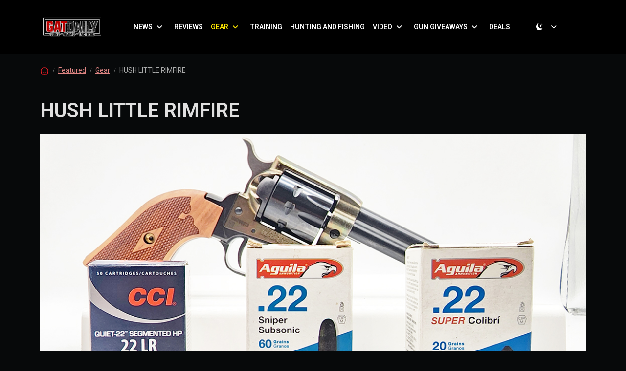

--- FILE ---
content_type: text/html; charset=UTF-8
request_url: https://gatdaily.com/articles/subsonic_rimfire_ammo/
body_size: 16347
content:
<!doctype html>
<html lang="en-US" data-bs-theme="light">

<head>
  <meta charset="UTF-8">
  <meta name="viewport" content="width=device-width, initial-scale=1">
  <link rel="profile" href="https://gmpg.org/xfn/11">
  <meta name='robots' content='index, follow, max-image-preview:large, max-snippet:-1, max-video-preview:-1' />
	<style>img:is([sizes="auto" i], [sizes^="auto," i]) { contain-intrinsic-size: 3000px 1500px }</style>
	
	<!-- This site is optimized with the Yoast SEO Premium plugin v26.2 (Yoast SEO v26.2) - https://yoast.com/wordpress/plugins/seo/ -->
	<title>Subsonic Rimfire Ammo- GAT Daily (Guns Ammo Tactical)</title>
	<meta name="description" content="Aguila and CCI offer rimfire subsonic ammo to bring your revolver sound signature down to suppressor levels." />
	<link rel="canonical" href="https://gatdaily.com/articles/subsonic_rimfire_ammo/" />
	<meta property="og:locale" content="en_US" />
	<meta property="og:type" content="article" />
	<meta property="og:title" content="HUSH LITTLE RIMFIRE" />
	<meta property="og:description" content="Aguila and CCI offer rimfire subsonic ammo to bring your revolver sound signature down to suppressor levels." />
	<meta property="og:url" content="https://gatdaily.com/articles/subsonic_rimfire_ammo/" />
	<meta property="og:site_name" content="GAT Daily (Guns Ammo Tactical)" />
	<meta property="article:publisher" content="https://www.facebook.com/gatdaily/" />
	<meta property="article:published_time" content="2024-03-28T06:23:00+00:00" />
	<meta property="og:image" content="https://gatdaily.com/wp-content/uploads/2024/03/SubsonicAmmo_1.jpg" />
	<meta property="og:image:width" content="1086" />
	<meta property="og:image:height" content="656" />
	<meta property="og:image:type" content="image/jpeg" />
	<meta name="author" content="Linas Cernauskas" />
	<meta name="twitter:card" content="summary_large_image" />
	<meta name="twitter:creator" content="@gatdaily" />
	<meta name="twitter:site" content="@gatdaily" />
	<meta name="twitter:label1" content="Written by" />
	<meta name="twitter:data1" content="Linas Cernauskas" />
	<meta name="twitter:label2" content="Est. reading time" />
	<meta name="twitter:data2" content="3 minutes" />
	<script type="application/ld+json" class="yoast-schema-graph">{"@context":"https://schema.org","@graph":[{"@type":"Article","@id":"https://gatdaily.com/articles/subsonic_rimfire_ammo/#article","isPartOf":{"@id":"https://gatdaily.com/articles/subsonic_rimfire_ammo/"},"author":{"name":"Linas Cernauskas","@id":"https://gatdaily.com/#/schema/person/40d3462bd2c6c51dd6e94b6e5975ce37"},"headline":"HUSH LITTLE RIMFIRE","datePublished":"2024-03-28T06:23:00+00:00","mainEntityOfPage":{"@id":"https://gatdaily.com/articles/subsonic_rimfire_ammo/"},"wordCount":373,"publisher":{"@id":"https://gatdaily.com/#organization"},"image":{"@id":"https://gatdaily.com/articles/subsonic_rimfire_ammo/#primaryimage"},"thumbnailUrl":"https://gatdaily.com/wp-content/uploads/2024/03/SubsonicAmmo_1.jpg","keywords":["rimfire"],"articleSection":["Featured","Gear"],"inLanguage":"en-US"},{"@type":"WebPage","@id":"https://gatdaily.com/articles/subsonic_rimfire_ammo/","url":"https://gatdaily.com/articles/subsonic_rimfire_ammo/","name":"Subsonic Rimfire Ammo- GAT Daily (Guns Ammo Tactical)","isPartOf":{"@id":"https://gatdaily.com/#website"},"primaryImageOfPage":{"@id":"https://gatdaily.com/articles/subsonic_rimfire_ammo/#primaryimage"},"image":{"@id":"https://gatdaily.com/articles/subsonic_rimfire_ammo/#primaryimage"},"thumbnailUrl":"https://gatdaily.com/wp-content/uploads/2024/03/SubsonicAmmo_1.jpg","datePublished":"2024-03-28T06:23:00+00:00","description":"Aguila and CCI offer rimfire subsonic ammo to bring your revolver sound signature down to suppressor levels.","breadcrumb":{"@id":"https://gatdaily.com/articles/subsonic_rimfire_ammo/#breadcrumb"},"inLanguage":"en-US","potentialAction":[{"@type":"ReadAction","target":["https://gatdaily.com/articles/subsonic_rimfire_ammo/"]}]},{"@type":"ImageObject","inLanguage":"en-US","@id":"https://gatdaily.com/articles/subsonic_rimfire_ammo/#primaryimage","url":"https://gatdaily.com/wp-content/uploads/2024/03/SubsonicAmmo_1.jpg","contentUrl":"https://gatdaily.com/wp-content/uploads/2024/03/SubsonicAmmo_1.jpg","width":1086,"height":656,"caption":"subsonic rimfire ammo"},{"@type":"BreadcrumbList","@id":"https://gatdaily.com/articles/subsonic_rimfire_ammo/#breadcrumb","itemListElement":[{"@type":"ListItem","position":1,"name":"Home","item":"https://gatdaily.com/"},{"@type":"ListItem","position":2,"name":"Featured","item":"https://gatdaily.com/category/featured/"},{"@type":"ListItem","position":3,"name":"HUSH LITTLE RIMFIRE"}]},{"@type":"WebSite","@id":"https://gatdaily.com/#website","url":"https://gatdaily.com/","name":"GAT Daily (Guns Ammo Tactical)","description":"Gun, Knife, Gear Reviews and News","publisher":{"@id":"https://gatdaily.com/#organization"},"potentialAction":[{"@type":"SearchAction","target":{"@type":"EntryPoint","urlTemplate":"https://gatdaily.com/?s={search_term_string}"},"query-input":{"@type":"PropertyValueSpecification","valueRequired":true,"valueName":"search_term_string"}}],"inLanguage":"en-US"},{"@type":"Organization","@id":"https://gatdaily.com/#organization","name":"GAT Daily (Guns Ammo Tactical)","url":"https://gatdaily.com/","logo":{"@type":"ImageObject","inLanguage":"en-US","@id":"https://gatdaily.com/#/schema/logo/image/","url":"https://gatdaily.com/wp-content/uploads/2022/09/gatdaily_favicon_512x512.png","contentUrl":"https://gatdaily.com/wp-content/uploads/2022/09/gatdaily_favicon_512x512.png","width":512,"height":512,"caption":"GAT Daily (Guns Ammo Tactical)"},"image":{"@id":"https://gatdaily.com/#/schema/logo/image/"},"sameAs":["https://www.facebook.com/gatdaily/","https://x.com/gatdaily","https://www.instagram.com/248shooter/","https://www.pinterest.com/248shooter/","https://www.youtube.com/user/248Shooterreview"]},{"@type":"Person","@id":"https://gatdaily.com/#/schema/person/40d3462bd2c6c51dd6e94b6e5975ce37","name":"Linas Cernauskas","image":{"@type":"ImageObject","inLanguage":"en-US","@id":"https://gatdaily.com/#/schema/person/image/","url":"https://secure.gravatar.com/avatar/44109ee332ac5a009a99fadfdc4e039a76088d297a1429074f249f0d8d960930?s=96&d=mm&r=pg","contentUrl":"https://secure.gravatar.com/avatar/44109ee332ac5a009a99fadfdc4e039a76088d297a1429074f249f0d8d960930?s=96&d=mm&r=pg","caption":"Linas Cernauskas"},"description":"Born and raised in New York City (living there for 39 years), in 1999 Linas Cernauskas began working in publishing at the bottom step for Harris Publications. He worked his way up to earn the title Editor-In-Chief. He currently works as the Content Director for Bleecker Street Publications. He holds a degree in Industrial &amp; Organizational Psychology and is fluent in Lithuanian. He is an avid gun collector, fan of bourbons and cigars, and enjoys fishing. Wanting a quieter way of life, he currently resides in Michigan with his lovely wife, where he gets to shoot in his backyard and raise a small army of Toy Australian Shepherds.","url":"https://gatdaily.com/articles/author/linas/"}]}</script>
	<!-- / Yoast SEO Premium plugin. -->


<link rel='dns-prefetch' href='//cdn.jsdelivr.net' />
<link rel="alternate" type="application/rss+xml" title="GAT Daily (Guns Ammo Tactical) &raquo; Feed" href="https://gatdaily.com/feed/" />
<link rel='stylesheet' id='wp-block-library-css' href='https://gatdaily.com/wp-includes/css/dist/block-library/style.min.css?ver=6.8.3' media='all' />
<style id='global-styles-inline-css'>
:root{--wp--preset--aspect-ratio--square: 1;--wp--preset--aspect-ratio--4-3: 4/3;--wp--preset--aspect-ratio--3-4: 3/4;--wp--preset--aspect-ratio--3-2: 3/2;--wp--preset--aspect-ratio--2-3: 2/3;--wp--preset--aspect-ratio--16-9: 16/9;--wp--preset--aspect-ratio--9-16: 9/16;--wp--preset--color--black: #000000;--wp--preset--color--cyan-bluish-gray: #abb8c3;--wp--preset--color--white: #ffffff;--wp--preset--color--pale-pink: #f78da7;--wp--preset--color--vivid-red: #cf2e2e;--wp--preset--color--luminous-vivid-orange: #ff6900;--wp--preset--color--luminous-vivid-amber: #fcb900;--wp--preset--color--light-green-cyan: #7bdcb5;--wp--preset--color--vivid-green-cyan: #00d084;--wp--preset--color--pale-cyan-blue: #8ed1fc;--wp--preset--color--vivid-cyan-blue: #0693e3;--wp--preset--color--vivid-purple: #9b51e0;--wp--preset--color--primary: var(--bs-primary);--wp--preset--color--secondary: var(--bs-secondary);--wp--preset--color--success: var(--bs-success);--wp--preset--color--info: var(--bs-info);--wp--preset--color--warning: var(--bs-warning);--wp--preset--color--danger: var(--bs-danger);--wp--preset--color--light: var(--bs-light);--wp--preset--color--dark: var(--bs-dark);--wp--preset--gradient--vivid-cyan-blue-to-vivid-purple: linear-gradient(135deg,rgba(6,147,227,1) 0%,rgb(155,81,224) 100%);--wp--preset--gradient--light-green-cyan-to-vivid-green-cyan: linear-gradient(135deg,rgb(122,220,180) 0%,rgb(0,208,130) 100%);--wp--preset--gradient--luminous-vivid-amber-to-luminous-vivid-orange: linear-gradient(135deg,rgba(252,185,0,1) 0%,rgba(255,105,0,1) 100%);--wp--preset--gradient--luminous-vivid-orange-to-vivid-red: linear-gradient(135deg,rgba(255,105,0,1) 0%,rgb(207,46,46) 100%);--wp--preset--gradient--very-light-gray-to-cyan-bluish-gray: linear-gradient(135deg,rgb(238,238,238) 0%,rgb(169,184,195) 100%);--wp--preset--gradient--cool-to-warm-spectrum: linear-gradient(135deg,rgb(74,234,220) 0%,rgb(151,120,209) 20%,rgb(207,42,186) 40%,rgb(238,44,130) 60%,rgb(251,105,98) 80%,rgb(254,248,76) 100%);--wp--preset--gradient--blush-light-purple: linear-gradient(135deg,rgb(255,206,236) 0%,rgb(152,150,240) 100%);--wp--preset--gradient--blush-bordeaux: linear-gradient(135deg,rgb(254,205,165) 0%,rgb(254,45,45) 50%,rgb(107,0,62) 100%);--wp--preset--gradient--luminous-dusk: linear-gradient(135deg,rgb(255,203,112) 0%,rgb(199,81,192) 50%,rgb(65,88,208) 100%);--wp--preset--gradient--pale-ocean: linear-gradient(135deg,rgb(255,245,203) 0%,rgb(182,227,212) 50%,rgb(51,167,181) 100%);--wp--preset--gradient--electric-grass: linear-gradient(135deg,rgb(202,248,128) 0%,rgb(113,206,126) 100%);--wp--preset--gradient--midnight: linear-gradient(135deg,rgb(2,3,129) 0%,rgb(40,116,252) 100%);--wp--preset--font-size--small: 13px;--wp--preset--font-size--medium: 20px;--wp--preset--font-size--large: 36px;--wp--preset--font-size--x-large: 42px;--wp--preset--spacing--20: 0.44rem;--wp--preset--spacing--30: 0.67rem;--wp--preset--spacing--40: 1rem;--wp--preset--spacing--50: 1.5rem;--wp--preset--spacing--60: 2.25rem;--wp--preset--spacing--70: 3.38rem;--wp--preset--spacing--80: 5.06rem;--wp--preset--shadow--natural: 6px 6px 9px rgba(0, 0, 0, 0.2);--wp--preset--shadow--deep: 12px 12px 50px rgba(0, 0, 0, 0.4);--wp--preset--shadow--sharp: 6px 6px 0px rgba(0, 0, 0, 0.2);--wp--preset--shadow--outlined: 6px 6px 0px -3px rgba(255, 255, 255, 1), 6px 6px rgba(0, 0, 0, 1);--wp--preset--shadow--crisp: 6px 6px 0px rgba(0, 0, 0, 1);}:root { --wp--style--global--content-size: 840px;--wp--style--global--wide-size: 1100px; }:where(body) { margin: 0; }.wp-site-blocks > .alignleft { float: left; margin-right: 2em; }.wp-site-blocks > .alignright { float: right; margin-left: 2em; }.wp-site-blocks > .aligncenter { justify-content: center; margin-left: auto; margin-right: auto; }:where(.wp-site-blocks) > * { margin-block-start: 24px; margin-block-end: 0; }:where(.wp-site-blocks) > :first-child { margin-block-start: 0; }:where(.wp-site-blocks) > :last-child { margin-block-end: 0; }:root { --wp--style--block-gap: 24px; }:root :where(.is-layout-flow) > :first-child{margin-block-start: 0;}:root :where(.is-layout-flow) > :last-child{margin-block-end: 0;}:root :where(.is-layout-flow) > *{margin-block-start: 24px;margin-block-end: 0;}:root :where(.is-layout-constrained) > :first-child{margin-block-start: 0;}:root :where(.is-layout-constrained) > :last-child{margin-block-end: 0;}:root :where(.is-layout-constrained) > *{margin-block-start: 24px;margin-block-end: 0;}:root :where(.is-layout-flex){gap: 24px;}:root :where(.is-layout-grid){gap: 24px;}.is-layout-flow > .alignleft{float: left;margin-inline-start: 0;margin-inline-end: 2em;}.is-layout-flow > .alignright{float: right;margin-inline-start: 2em;margin-inline-end: 0;}.is-layout-flow > .aligncenter{margin-left: auto !important;margin-right: auto !important;}.is-layout-constrained > .alignleft{float: left;margin-inline-start: 0;margin-inline-end: 2em;}.is-layout-constrained > .alignright{float: right;margin-inline-start: 2em;margin-inline-end: 0;}.is-layout-constrained > .aligncenter{margin-left: auto !important;margin-right: auto !important;}.is-layout-constrained > :where(:not(.alignleft):not(.alignright):not(.alignfull)){max-width: var(--wp--style--global--content-size);margin-left: auto !important;margin-right: auto !important;}.is-layout-constrained > .alignwide{max-width: var(--wp--style--global--wide-size);}body .is-layout-flex{display: flex;}.is-layout-flex{flex-wrap: wrap;align-items: center;}.is-layout-flex > :is(*, div){margin: 0;}body .is-layout-grid{display: grid;}.is-layout-grid > :is(*, div){margin: 0;}body{padding-top: 0px;padding-right: 0px;padding-bottom: 0px;padding-left: 0px;}a:where(:not(.wp-element-button)){text-decoration: underline;}:root :where(.wp-element-button, .wp-block-button__link){background-color: #32373c;border-width: 0;color: #fff;font-family: inherit;font-size: inherit;line-height: inherit;padding: calc(0.667em + 2px) calc(1.333em + 2px);text-decoration: none;}.has-black-color{color: var(--wp--preset--color--black) !important;}.has-cyan-bluish-gray-color{color: var(--wp--preset--color--cyan-bluish-gray) !important;}.has-white-color{color: var(--wp--preset--color--white) !important;}.has-pale-pink-color{color: var(--wp--preset--color--pale-pink) !important;}.has-vivid-red-color{color: var(--wp--preset--color--vivid-red) !important;}.has-luminous-vivid-orange-color{color: var(--wp--preset--color--luminous-vivid-orange) !important;}.has-luminous-vivid-amber-color{color: var(--wp--preset--color--luminous-vivid-amber) !important;}.has-light-green-cyan-color{color: var(--wp--preset--color--light-green-cyan) !important;}.has-vivid-green-cyan-color{color: var(--wp--preset--color--vivid-green-cyan) !important;}.has-pale-cyan-blue-color{color: var(--wp--preset--color--pale-cyan-blue) !important;}.has-vivid-cyan-blue-color{color: var(--wp--preset--color--vivid-cyan-blue) !important;}.has-vivid-purple-color{color: var(--wp--preset--color--vivid-purple) !important;}.has-primary-color{color: var(--wp--preset--color--primary) !important;}.has-secondary-color{color: var(--wp--preset--color--secondary) !important;}.has-success-color{color: var(--wp--preset--color--success) !important;}.has-info-color{color: var(--wp--preset--color--info) !important;}.has-warning-color{color: var(--wp--preset--color--warning) !important;}.has-danger-color{color: var(--wp--preset--color--danger) !important;}.has-light-color{color: var(--wp--preset--color--light) !important;}.has-dark-color{color: var(--wp--preset--color--dark) !important;}.has-black-background-color{background-color: var(--wp--preset--color--black) !important;}.has-cyan-bluish-gray-background-color{background-color: var(--wp--preset--color--cyan-bluish-gray) !important;}.has-white-background-color{background-color: var(--wp--preset--color--white) !important;}.has-pale-pink-background-color{background-color: var(--wp--preset--color--pale-pink) !important;}.has-vivid-red-background-color{background-color: var(--wp--preset--color--vivid-red) !important;}.has-luminous-vivid-orange-background-color{background-color: var(--wp--preset--color--luminous-vivid-orange) !important;}.has-luminous-vivid-amber-background-color{background-color: var(--wp--preset--color--luminous-vivid-amber) !important;}.has-light-green-cyan-background-color{background-color: var(--wp--preset--color--light-green-cyan) !important;}.has-vivid-green-cyan-background-color{background-color: var(--wp--preset--color--vivid-green-cyan) !important;}.has-pale-cyan-blue-background-color{background-color: var(--wp--preset--color--pale-cyan-blue) !important;}.has-vivid-cyan-blue-background-color{background-color: var(--wp--preset--color--vivid-cyan-blue) !important;}.has-vivid-purple-background-color{background-color: var(--wp--preset--color--vivid-purple) !important;}.has-primary-background-color{background-color: var(--wp--preset--color--primary) !important;}.has-secondary-background-color{background-color: var(--wp--preset--color--secondary) !important;}.has-success-background-color{background-color: var(--wp--preset--color--success) !important;}.has-info-background-color{background-color: var(--wp--preset--color--info) !important;}.has-warning-background-color{background-color: var(--wp--preset--color--warning) !important;}.has-danger-background-color{background-color: var(--wp--preset--color--danger) !important;}.has-light-background-color{background-color: var(--wp--preset--color--light) !important;}.has-dark-background-color{background-color: var(--wp--preset--color--dark) !important;}.has-black-border-color{border-color: var(--wp--preset--color--black) !important;}.has-cyan-bluish-gray-border-color{border-color: var(--wp--preset--color--cyan-bluish-gray) !important;}.has-white-border-color{border-color: var(--wp--preset--color--white) !important;}.has-pale-pink-border-color{border-color: var(--wp--preset--color--pale-pink) !important;}.has-vivid-red-border-color{border-color: var(--wp--preset--color--vivid-red) !important;}.has-luminous-vivid-orange-border-color{border-color: var(--wp--preset--color--luminous-vivid-orange) !important;}.has-luminous-vivid-amber-border-color{border-color: var(--wp--preset--color--luminous-vivid-amber) !important;}.has-light-green-cyan-border-color{border-color: var(--wp--preset--color--light-green-cyan) !important;}.has-vivid-green-cyan-border-color{border-color: var(--wp--preset--color--vivid-green-cyan) !important;}.has-pale-cyan-blue-border-color{border-color: var(--wp--preset--color--pale-cyan-blue) !important;}.has-vivid-cyan-blue-border-color{border-color: var(--wp--preset--color--vivid-cyan-blue) !important;}.has-vivid-purple-border-color{border-color: var(--wp--preset--color--vivid-purple) !important;}.has-primary-border-color{border-color: var(--wp--preset--color--primary) !important;}.has-secondary-border-color{border-color: var(--wp--preset--color--secondary) !important;}.has-success-border-color{border-color: var(--wp--preset--color--success) !important;}.has-info-border-color{border-color: var(--wp--preset--color--info) !important;}.has-warning-border-color{border-color: var(--wp--preset--color--warning) !important;}.has-danger-border-color{border-color: var(--wp--preset--color--danger) !important;}.has-light-border-color{border-color: var(--wp--preset--color--light) !important;}.has-dark-border-color{border-color: var(--wp--preset--color--dark) !important;}.has-vivid-cyan-blue-to-vivid-purple-gradient-background{background: var(--wp--preset--gradient--vivid-cyan-blue-to-vivid-purple) !important;}.has-light-green-cyan-to-vivid-green-cyan-gradient-background{background: var(--wp--preset--gradient--light-green-cyan-to-vivid-green-cyan) !important;}.has-luminous-vivid-amber-to-luminous-vivid-orange-gradient-background{background: var(--wp--preset--gradient--luminous-vivid-amber-to-luminous-vivid-orange) !important;}.has-luminous-vivid-orange-to-vivid-red-gradient-background{background: var(--wp--preset--gradient--luminous-vivid-orange-to-vivid-red) !important;}.has-very-light-gray-to-cyan-bluish-gray-gradient-background{background: var(--wp--preset--gradient--very-light-gray-to-cyan-bluish-gray) !important;}.has-cool-to-warm-spectrum-gradient-background{background: var(--wp--preset--gradient--cool-to-warm-spectrum) !important;}.has-blush-light-purple-gradient-background{background: var(--wp--preset--gradient--blush-light-purple) !important;}.has-blush-bordeaux-gradient-background{background: var(--wp--preset--gradient--blush-bordeaux) !important;}.has-luminous-dusk-gradient-background{background: var(--wp--preset--gradient--luminous-dusk) !important;}.has-pale-ocean-gradient-background{background: var(--wp--preset--gradient--pale-ocean) !important;}.has-electric-grass-gradient-background{background: var(--wp--preset--gradient--electric-grass) !important;}.has-midnight-gradient-background{background: var(--wp--preset--gradient--midnight) !important;}.has-small-font-size{font-size: var(--wp--preset--font-size--small) !important;}.has-medium-font-size{font-size: var(--wp--preset--font-size--medium) !important;}.has-large-font-size{font-size: var(--wp--preset--font-size--large) !important;}.has-x-large-font-size{font-size: var(--wp--preset--font-size--x-large) !important;}
:root :where(.wp-block-pullquote){font-size: 1.5em;line-height: 1.6;}
</style>
<link rel='stylesheet' id='swiper-min-css-css' href='https://gatdaily.com/wp-content/plugins/bs-swiper/assets/css/swiper-bundle.min.css?ver=202510312207' media='all' />
<link rel='stylesheet' id='swiper-style-css-css' href='https://gatdaily.com/wp-content/plugins/bs-swiper/assets/css/swiper-style.min.css?ver=202510312207' media='all' />
<link rel='stylesheet' id='contact-form-7-css' href='https://gatdaily.com/wp-content/plugins/contact-form-7/includes/css/styles.css?ver=6.1.3' media='all' />
<link rel='stylesheet' id='searchandfilter-css' href='https://gatdaily.com/wp-content/plugins/search-filter/style.css?ver=1' media='all' />
<link rel='stylesheet' id='parent-style-css' href='https://gatdaily.com/wp-content/themes/bootscore/style.css?ver=6.8.3' media='all' />
<link rel='stylesheet' id='main-css' href='https://gatdaily.com/wp-content/themes/AthlonMag/assets/css/main.css?ver=202510312207' media='all' />
<link rel='stylesheet' id='bootstrap-icons-style-css' href='https://cdn.jsdelivr.net/npm/bootstrap-icons@1.11.3/font/bootstrap-icons.min.css?ver=6.8.3' media='all' />
<link rel='stylesheet' id='bootscore-style-css' href='https://gatdaily.com/wp-content/themes/AthlonMag/style.css?ver=202510290103' media='all' />
<link rel='stylesheet' id='fontawesome-css' onload="if(media!='all')media='all'" href='https://gatdaily.com/wp-content/themes/bootscore/assets/fontawesome/css/all.min.css?ver=202510312207' media='all' />
<script src="https://gatdaily.com/wp-includes/js/jquery/jquery.min.js?ver=3.7.1" id="jquery-core-js"></script>
<script src="https://gatdaily.com/wp-includes/js/jquery/jquery-migrate.min.js?ver=3.4.1" id="jquery-migrate-js"></script>
<script src="https://gatdaily.com/wp-content/themes/AthlonMag/assets/js/custom.js?ver=202510312354" id="custom-js-js"></script>
<!-- HFCM by 99 Robots - Snippet # 2: GAM Header - Posts -->
<script async src="https://securepubads.g.doubleclick.net/tag/js/gpt.js" crossorigin="anonymous"></script>
<script>
  window.googletag = window.googletag || {cmd: []};
  googletag.cmd.push(function() {
		// Responsive size mapping
    const mapping = googletag.sizeMapping()
      .addSize([750, 480], [728, 90])
      .addSize([0, 0], [300, 250])
      .build();

/*    
		googletag.defineSlot('/20827364/GATDaily_Blog_InArticle1', [300, 250], 'div-gpt-ad-1758222541701-0').addService(googletag.pubads());
    googletag.defineSlot('/20827364/GATDaily_Blog_InArticle2', [300, 250], 'div-gpt-ad-1758222578573-0').addService(googletag.pubads());
    googletag.defineSlot('/20827364/GATDaily_Blog_InArticle3', [300, 250], 'div-gpt-ad-1758222618164-0').addService(googletag.pubads());
    googletag.defineSlot('/20827364/GATDaily_Blog_InArticle4', [300, 250], 'div-gpt-ad-1758222663606-0').addService(googletag.pubads());
    googletag.defineSlot('/20827364/GATDaily_Blog_InArticle5', [300, 250], 'div-gpt-ad-1758222701052-0').addService(googletag.pubads());
    googletag.defineSlot('/20827364/GATDaily_Blog_InArticle6', [300, 250], 'div-gpt-ad-1758222814821-0').addService(googletag.pubads());
*/
    googletag.defineSlot('/20827364/GATDaily_Blog_Leaderboard', [[970, 250], [970, 90], [728, 90]], 'div-gpt-ad-1758222104704-0').addService(googletag.pubads());
    googletag.defineSlot('/20827364/GATDaily_Blog_Sidebar1', [300, 250], 'div-gpt-ad-1758222165220-0').addService(googletag.pubads());
    googletag.defineSlot('/20827364/GATDaily_Blog_Sidebar2', [300, 600], 'div-gpt-ad-1758222397321-0').addService(googletag.pubads());
    googletag.defineSlot('/20827364/GATDaily_Blog_Sidebar3', [300, 250], 'div-gpt-ad-1758222441324-0').addService(googletag.pubads());
    googletag.defineSlot('/20827364/GATDaily_Blog_Sidebar4', [300, 250], 'div-gpt-ad-1758222485040-0').addService(googletag.pubads());
    googletag.defineSlot('/20827364/GATDaily_Blog_Sponsor1', [300, 250], 'div-gpt-ad-1758222869626-0').addService(googletag.pubads());
    googletag.defineSlot('/20827364/GATDaily_Blog_Sponsor2', [300, 250], 'div-gpt-ad-1758222916536-0').addService(googletag.pubads());
    googletag.defineSlot('/20827364/GATDaily_Blog_Sponsor3', [300, 250], 'div-gpt-ad-1758222968201-0').addService(googletag.pubads());
    googletag.defineSlot('/20827364/GATDaily_MobBlog_Bottom1', [300, 250], 'div-gpt-ad-1758223555325-0').addService(googletag.pubads());
    //googletag.defineSlot('/20827364/GATDaily_MobBlog_Bottom2', [300, 250], 'div-gpt-ad-1758223597460-0').addService(googletag.pubads());
    googletag.defineSlot('/20827364/GATDaily_MobBlog_Leaderboard', [[320, 50], [320, 100]], 'div-gpt-ad-1758223418320-0').addService(googletag.pubads());
		
		// Responsive ad codes
    const InArticleSlot1 = googletag.defineSlot('/20827364/GATDaily_Blog_InArticle1', [[728, 90], [300, 250]], 'div-gpt-ad-1758222541701-0').addService(googletag.pubads()); InArticleSlot1.defineSizeMapping(mapping);
    const InArticleSlot2 = googletag.defineSlot('/20827364/GATDaily_Blog_InArticle2', [[728, 90], [300, 250]], 'div-gpt-ad-1758222578573-0').addService(googletag.pubads()); InArticleSlot2.defineSizeMapping(mapping);
    const InArticleSlot3 = googletag.defineSlot('/20827364/GATDaily_Blog_InArticle3', [[728, 90], [300, 250]], 'div-gpt-ad-1758222618164-0').addService(googletag.pubads()); InArticleSlot3.defineSizeMapping(mapping);
    const InArticleSlot4 = googletag.defineSlot('/20827364/GATDaily_Blog_InArticle4', [[728, 90], [300, 250]], 'div-gpt-ad-1758222663606-0').addService(googletag.pubads()); InArticleSlot4.defineSizeMapping(mapping);
    const InArticleSlot5 = googletag.defineSlot('/20827364/GATDaily_Blog_InArticle5', [[728, 90], [300, 250]], 'div-gpt-ad-1758222701052-0').addService(googletag.pubads()); InArticleSlot5.defineSizeMapping(mapping);
    const InArticleSlot6 = googletag.defineSlot('/20827364/GATDaily_Blog_InArticle6', [[728, 90], [300, 250]], 'div-gpt-ad-1758222814821-0').addService(googletag.pubads()); InArticleSlot6.defineSizeMapping(mapping);
		const InArticleSlot7 = googletag.defineSlot('/20827364/GATDaily_Blog_InArticle7', [[300, 250], [728, 90]], 'div-gpt-ad-1762890512254-0').addService(googletag.pubads()); InArticleSlot7.defineSizeMapping(mapping);
		const InArticleSlot8 = googletag.defineSlot('/20827364/GATDaily_Blog_InArticle8', [[728, 90], [300, 250]], 'div-gpt-ad-1762890570066-0').addService(googletag.pubads()); InArticleSlot8.defineSizeMapping(mapping);

    googletag.pubads().enableSingleRequest();
		googletag.pubads().collapseEmptyDivs(true);  
    googletag.enableServices();
  });
</script>
<!-- /end HFCM by 99 Robots -->
<!-- Google tag (gtag.js) -->
<script async src="https://www.googletagmanager.com/gtag/js?id=G-D637PCZ0RS"></script>
<script>
  window.dataLayer = window.dataLayer || [];
  function gtag(){dataLayer.push(arguments);}
  gtag('js', new Date());

  gtag('config', 'G-D637PCZ0RS');
</script>

<script async>
!function(C,l,i,c,k,a,g,y){(g=l.createElement(c)).onload=g.onreadystatechange=function(){
g.readyState&&!/loaded|complete/.test(g.readyState)||(C[i](a),g.onload=g.onreadystatechange=null)
},y=l.getElementsByTagName(c)[0],g.src=k,g.async=1,y.parentNode.insertBefore(g,y)
}(window,document,'_initClickagy','script','https://tags.clickagy.com/data.js?rnd=615336c9488ee',{"aid":"69dijb31hnb","list":"k9e3482trjwo2"});
</script><link rel="icon" href="https://gatdaily.com/wp-content/uploads/2022/09/gatdaily_favicon_512x512-150x150.png" sizes="32x32" />
<link rel="icon" href="https://gatdaily.com/wp-content/uploads/2022/09/gatdaily_favicon_512x512-300x300.png" sizes="192x192" />
<link rel="apple-touch-icon" href="https://gatdaily.com/wp-content/uploads/2022/09/gatdaily_favicon_512x512-300x300.png" />
<meta name="msapplication-TileImage" content="https://gatdaily.com/wp-content/uploads/2022/09/gatdaily_favicon_512x512-300x300.png" />
</head>

<body class="wp-singular post-template-default single single-post postid-182997 single-format-standard wp-theme-bootscore wp-child-theme-AthlonMag">

  <svg xmlns="http://www.w3.org/2000/svg" style="display:none">
    <symbol id="moon-stars-fill" viewBox="0 0 16 16">
      <path
        d="M6 .278a.768.768 0 0 1 .08.858 7.208 7.208 0 0 0-.878 3.46c0 4.021 3.278 7.277 7.318 7.277.527 0 1.04-.055 1.533-.16a.787.787 0 0 1 .81.316.733.733 0 0 1-.031.893A8.349 8.349 0 0 1 8.344 16C3.734 16 0 12.286 0 7.71 0 4.266 2.114 1.312 5.124.06A.752.752 0 0 1 6 .278z">
      </path>
      <path
        d="M10.794 3.148a.217.217 0 0 1 .412 0l.387 1.162c.173.518.579.924 1.097 1.097l1.162.387a.217.217 0 0 1 0 .412l-1.162.387a1.734 1.734 0 0 0-1.097 1.097l-.387 1.162a.217.217 0 0 1-.412 0l-.387-1.162A1.734 1.734 0 0 0 9.31 6.593l-1.162-.387a.217.217 0 0 1 0-.412l1.162-.387a1.734 1.734 0 0 0 1.097-1.097l.387-1.162zM13.863.099a.145.145 0 0 1 .274 0l.258.774c.115.346.386.617.732.732l.774.258a.145.145 0 0 1 0 .274l-.774.258a1.156 1.156 0 0 0-.732.732l-.258.774a.145.145 0 0 1-.274 0l-.258-.774a1.156 1.156 0 0 0-.732-.732l-.774-.258a.145.145 0 0 1 0-.274l.774-.258c.346-.115.617-.386.732-.732L13.863.1z">
      </path>
    </symbol>
    <symbol id="sun-fill" viewBox="0 0 16 16">
      <path
        d="M8 12a4 4 0 1 0 0-8 4 4 0 0 0 0 8zM8 0a.5.5 0 0 1 .5.5v2a.5.5 0 0 1-1 0v-2A.5.5 0 0 1 8 0zm0 13a.5.5 0 0 1 .5.5v2a.5.5 0 0 1-1 0v-2A.5.5 0 0 1 8 13zm8-5a.5.5 0 0 1-.5.5h-2a.5.5 0 0 1 0-1h2a.5.5 0 0 1 .5.5zM3 8a.5.5 0 0 1-.5.5h-2a.5.5 0 0 1 0-1h2A.5.5 0 0 1 3 8zm10.657-5.657a.5.5 0 0 1 0 .707l-1.414 1.415a.5.5 0 1 1-.707-.708l1.414-1.414a.5.5 0 0 1 .707 0zm-9.193 9.193a.5.5 0 0 1 0 .707L3.05 13.657a.5.5 0 0 1-.707-.707l1.414-1.414a.5.5 0 0 1 .707 0zm9.193 2.121a.5.5 0 0 1-.707 0l-1.414-1.414a.5.5 0 0 1 .707-.707l1.414 1.414a.5.5 0 0 1 0 .707zM4.464 4.465a.5.5 0 0 1-.707 0L2.343 3.05a.5.5 0 1 1 .707-.707l1.414 1.414a.5.5 0 0 1 0 .708z">
      </path>
    </symbol>
    <symbol id="check2" viewBox="0 0 16 16">
      <path
        d="M13.854 3.646a.5.5 0 0 1 0 .708l-7 7a.5.5 0 0 1-.708 0l-3.5-3.5a.5.5 0 1 1 .708-.708L6.5 10.293l6.646-6.647a.5.5 0 0 1 .708 0z">
      </path>
    </symbol>
    <symbol id="circle-half" viewBox="0 0 16 16">
      <path d="M8 15A7 7 0 1 0 8 1v14zm0 1A8 8 0 1 1 8 0a8 8 0 0 1 0 16z"></path>
    </symbol>
    <symbol id="check2" viewBox="0 0 16 16">
      <path
        d="M13.854 3.646a.5.5 0 0 1 0 .708l-7 7a.5.5 0 0 1-.708 0l-3.5-3.5a.5.5 0 1 1 .708-.708L6.5 10.293l6.646-6.647a.5.5 0 0 1 .708 0z" />
    </symbol>
  </svg>

  
  <div id="page" class="site">

    <a class="skip-link visually-hidden-focusable"
      href="#primary">Skip to content</a>

    <!-- Top Bar Widget -->
    
    <!-- .sticky-top -->
    <header id="masthead"
      class="bg-black io-navbar sticky-top site-header"
      data-bs-theme="dark">

      <nav id="nav-main"
        class="navbar navbar-expand-lg">
        <div class="container">

          <!-- Navbar Brand -->
          <a class="navbar-brand" href="https://gatdaily.com">
                          <img src="https://gatdaily.com/wp-content/uploads/2025/10/Web_GATdaily_306x94.png"
                alt="GAT Daily (Guns Ammo Tactical) Logo" class="me-2">
              
          </a>

          <!-- Offcanvas Navbar -->
          <div class="offcanvas offcanvas-end" tabindex="-1" id="offcanvas-navbar">
            <div class="offcanvas-header">
              <span
                class="h5 offcanvas-title">Menu</span>
              <button type="button" class="btn-close text-reset" data-bs-dismiss="offcanvas"
                aria-label="Close"></button>
            </div>
            <div class="offcanvas-body">

              <!-- Bootstrap 5 Nav Walker Main Menu -->
              

<ul id="bootscore-navbar" class="navbar-nav mx-auto align-items-lg-center "><li  id="menu-item-88925" class="menu-item menu-item-type-taxonomy menu-item-object-category menu-item-has-children dropdown nav-item nav-item-88925"><a href="https://gatdaily.com/category/news/" class="nav-link  dropdown-toggle" 
                          data-bs-toggle="dropdown" 
                          data-bs-auto-close="outside" 
                          aria-haspopup="true" 
                          aria-expanded="false">News</a>
<ul class="dropdown-menu  depth_0">
	<li  id="menu-item-88926" class="menu-item menu-item-type-taxonomy menu-item-object-category nav-item nav-item-88926"><a href="https://gatdaily.com/category/news/breaking-current-events/" class="dropdown-item ">Breaking &amp; Current Events</a></li>
	<li  id="menu-item-88927" class="menu-item menu-item-type-taxonomy menu-item-object-category nav-item nav-item-88927"><a href="https://gatdaily.com/category/news/industry-news/" class="dropdown-item ">Industry News</a></li>
	<li  id="menu-item-88928" class="menu-item menu-item-type-taxonomy menu-item-object-category nav-item nav-item-88928"><a href="https://gatdaily.com/category/news/military/" class="dropdown-item ">Military</a></li>
	<li  id="menu-item-88929" class="menu-item menu-item-type-taxonomy menu-item-object-category nav-item nav-item-88929"><a href="https://gatdaily.com/category/news/politics-legislation/" class="dropdown-item ">Politics &amp; Legislation</a></li>
	<li  id="menu-item-88924" class="menu-item menu-item-type-taxonomy menu-item-object-category nav-item nav-item-88924"><a href="https://gatdaily.com/category/news/just-for-fun/" class="dropdown-item ">Just For Fun</a></li>
</ul>
</li>
<li  id="menu-item-88930" class="menu-item menu-item-type-taxonomy menu-item-object-category nav-item nav-item-88930"><a href="https://gatdaily.com/category/reviews/" class="nav-link ">Reviews</a></li>
<li  id="menu-item-88919" class="menu-item menu-item-type-taxonomy menu-item-object-category current-post-ancestor current-menu-parent current-post-parent menu-item-has-children dropdown nav-item nav-item-88919"><a href="https://gatdaily.com/category/gear/" class="nav-link active dropdown-toggle" 
                          data-bs-toggle="dropdown" 
                          data-bs-auto-close="outside" 
                          aria-haspopup="true" 
                          aria-expanded="false">Gear</a>
<ul class="dropdown-menu  depth_0">
	<li  id="menu-item-174235" class="menu-item menu-item-type-taxonomy menu-item-object-category nav-item nav-item-174235"><a href="https://gatdaily.com/category/gear/firearms-guns-ammo/" class="dropdown-item ">Firearms</a></li>
	<li  id="menu-item-174236" class="menu-item menu-item-type-taxonomy menu-item-object-category nav-item nav-item-174236"><a href="https://gatdaily.com/category/gear/every-day-carry-edc/" class="dropdown-item ">Every Day Carry &#8211; EDC</a></li>
	<li  id="menu-item-174237" class="menu-item menu-item-type-taxonomy menu-item-object-category nav-item nav-item-174237"><a href="https://gatdaily.com/category/gear/optics/" class="dropdown-item ">Optics</a></li>
	<li  id="menu-item-174238" class="menu-item menu-item-type-taxonomy menu-item-object-category nav-item nav-item-174238"><a href="https://gatdaily.com/category/gear/prepping-camping-and-survival/" class="dropdown-item ">Prepping, Camping, &amp; Survival</a></li>
	<li  id="menu-item-174239" class="menu-item menu-item-type-taxonomy menu-item-object-category nav-item nav-item-174239"><a href="https://gatdaily.com/category/gear/range-gear/" class="dropdown-item ">Range Gear</a></li>
</ul>
</li>
<li  id="menu-item-88941" class="menu-item menu-item-type-taxonomy menu-item-object-category nav-item nav-item-88941"><a href="https://gatdaily.com/category/training/" class="nav-link ">Training</a></li>
<li  id="menu-item-88923" class="menu-item menu-item-type-taxonomy menu-item-object-category nav-item nav-item-88923"><a href="https://gatdaily.com/category/hunting-fishing/" class="nav-link ">Hunting and Fishing</a></li>
<li  id="menu-item-174241" class="menu-item menu-item-type-taxonomy menu-item-object-category menu-item-has-children dropdown nav-item nav-item-174241"><a href="https://gatdaily.com/category/video/" class="nav-link  dropdown-toggle" 
                          data-bs-toggle="dropdown" 
                          data-bs-auto-close="outside" 
                          aria-haspopup="true" 
                          aria-expanded="false">Video</a>
<ul class="dropdown-menu  depth_0">
	<li  id="menu-item-174240" class="menu-item menu-item-type-taxonomy menu-item-object-category nav-item nav-item-174240"><a href="https://gatdaily.com/category/video/gunday-brunch/" class="dropdown-item ">Gunday Brunch</a></li>
	<li  id="menu-item-152827" class="menu-item menu-item-type-taxonomy menu-item-object-category nav-item nav-item-152827"><a href="https://gatdaily.com/category/video/series/" class="dropdown-item ">Series</a></li>
	<li  id="menu-item-152708" class="menu-item menu-item-type-taxonomy menu-item-object-category nav-item nav-item-152708"><a href="https://gatdaily.com/category/video/youtube/" class="dropdown-item ">YouTube</a></li>
</ul>
</li>
<li  id="menu-item-50313" class="menu-item menu-item-type-custom menu-item-object-custom menu-item-has-children dropdown nav-item nav-item-50313"><a class="nav-link  dropdown-toggle" 
                          data-bs-toggle="dropdown" 
                          data-bs-auto-close="outside" 
                          aria-haspopup="true" 
                          aria-expanded="false">Gun Giveaways</a>
<ul class="dropdown-menu  depth_0">
	<li  id="menu-item-202258" class="menu-item menu-item-type-post_type menu-item-object-post nav-item nav-item-202258"><a href="https://gatdaily.com/articles/januarys-free-gun-friday-dan-wesson-dwx-compact-crimson-trace-ct-rad-and-black-hills-ammunition/" class="dropdown-item ">January&#8217;s Free Gun Friday</a></li>
	<li  id="menu-item-201383" class="menu-item menu-item-type-post_type menu-item-object-post nav-item nav-item-201383"><a href="https://gatdaily.com/articles/december-free-gun-friday-qs-sugar-weasel-armasight-jockey-320-and-black-hills-ammunition/" class="dropdown-item ">December Free Gun Friday</a></li>
	<li  id="menu-item-200417" class="menu-item menu-item-type-post_type menu-item-object-post nav-item nav-item-200417"><a href="https://gatdaily.com/articles/it-takes-22-to-tango/" class="dropdown-item ">It Takes 22 To Tango</a></li>
	<li  id="menu-item-143988" class="menu-item menu-item-type-post_type menu-item-object-page nav-item nav-item-143988"><a href="https://gatdaily.com/contest/" class="dropdown-item ">Giveaways</a></li>
</ul>
</li>
<li  id="menu-item-175781" class="menu-item menu-item-type-custom menu-item-object-custom nav-item nav-item-175781"><a target="_blank" href="https://gatdeals.com/" class="nav-link ">Deals</a></li>
</ul>

              <!-- Top Nav 2 Widget -->
              
              
                <ul class="navbar-nav">
                  <li class="nav-item dropdown">
                    <button
                      class="btn btn-link nav-link py-2 px-0 px-lg-2 dropdown-toggle d-flex align-items-center w-100 ms-lg-2 mt-2 mt-lg-0"
                      id="bd-theme" type="button" aria-expanded="false" data-bs-toggle="dropdown" data-bs-display="static"
                      aria-label="Toggle theme (light)">
                      <svg class="bi my-1 theme-icon-active">
                        <use href="#sun-fill"></use>
                      </svg>
                      <span class="d-lg-none ms-2" id="bd-theme-text">Toggle theme</span>
                    </button>
                    <ul class="dropdown-menu dropdown-menu-end" aria-labelledby="bd-theme-text">
                      <li>
                        <button type="button" class="dropdown-item d-flex align-items-center active"
                          data-bs-theme-value="light" aria-pressed="true">
                          <svg class="bi me-2 opacity-50">
                            <use href="#sun-fill"></use>
                          </svg>
                          Light
                          <svg class="bi ms-auto d-none">
                            <use href="#check2"></use>
                          </svg>
                        </button>
                      </li>
                      <li>
                        <button type="button" class="dropdown-item d-flex align-items-center" data-bs-theme-value="dark"
                          aria-pressed="false">
                          <svg class="bi me-2 opacity-50">
                            <use href="#moon-stars-fill"></use>
                          </svg>
                          Dark
                          <svg class="bi ms-auto d-none">
                            <use href="#check2"></use>
                          </svg>
                        </button>
                      </li>
                      <li>
                        <button type="button" class="dropdown-item d-flex align-items-center" data-bs-theme-value="auto"
                          aria-pressed="false">
                          <svg class="bi me-2 opacity-50">
                            <use href="#circle-half"></use>
                          </svg>
                          Auto
                          <svg class="bi ms-auto d-none">
                            <use href="#check2"></use>
                          </svg>
                        </button>
                      </li>
                    </ul>
                  </li>
                </ul>
              
            </div>
          </div>

          <div class="header-actions d-flex align-items-center">

            <!-- Top Nav Widget -->
            
            


<!-- Search toggler mobile -->
  <button class="btn btn-outline-light border-0  ms-1 ms-md-2 search-toggler" type="button" data-bs-toggle="collapse" data-bs-target="#collapse-search" aria-expanded="false" aria-controls="collapse-search">
    <i class="fa-solid fa-magnifying-glass"></i><span class="visually-hidden-focusable">Search</span>
  </button>

            <!-- Navbar Toggler -->
            <button
              class="btn btn-outline-light border-0 d-lg-none ms-1 ms-md-2 nav-toggler"
              type="button" data-bs-toggle="offcanvas" data-bs-target="#offcanvas-navbar"
              aria-controls="offcanvas-navbar">
              <i class="fa-solid fa-bars"></i><span class="visually-hidden-focusable">Menu</span>
            </button>

          </div><!-- .header-actions -->

        </div><!-- .container -->

      </nav><!-- .navbar -->


      

<!-- Collapse Search Mobile -->
  <div class="collapse bg-black position-absolute start-0 end-0" id="collapse-search">
    <div class="container pb-2">
      <div class="widget top-nav-search"><form novalidate="novalidate" role="search" method="get" action="https://gatdaily.com/" class="wp-block-search__button-outside wp-block-search__text-button wp-block-search"    ><label class="wp-block-search__label" for="wp-block-search__input-1" >Search</label><div class="wp-block-search__inside-wrapper " ><input class="wp-block-search__input form-control" id="wp-block-search__input-1" placeholder="" value="" type="search" name="s" required /><button aria-label="Search" class="wp-block-search__button btn btn-outline-secondary wp-element-button" type="submit" >Search</button></div></form></div>    </div>
  </div>

      <!-- Offcanvas User and Cart -->
      		
    </header><!-- #masthead --><div id="content"
  class="site-content container pt-3 pb-5">
  <div id="primary" class="content-area">

    
    <nav aria-label="breadcrumb" class="overflow-x-auto text-nowrap mb-4 mt-2 small d-none d-lg-block"><ol class="breadcrumb flex-nowrap mb-0"><li class="breadcrumb-item"><a class="" href="https://gatdaily.com"><svg xmlns="http://www.w3.org/2000/svg" viewBox="0 0 24 24" width="18" height="18" color="#000000" fill="none">
    <path d="M3 11.9896V14.5C3 17.7998 3 19.4497 4.02513 20.4749C5.05025 21.5 6.70017 21.5 10 21.5H14C17.2998 21.5 18.9497 21.5 19.9749 20.4749C21 19.4497 21 17.7998 21 14.5V11.9896C21 10.3083 21 9.46773 20.6441 8.74005C20.2882 8.01237 19.6247 7.49628 18.2976 6.46411L16.2976 4.90855C14.2331 3.30285 13.2009 2.5 12 2.5C10.7991 2.5 9.76689 3.30285 7.70242 4.90855L5.70241 6.46411C4.37533 7.49628 3.71179 8.01237 3.3559 8.74005C3 9.46773 3 10.3083 3 11.9896Z" stroke="#ed1c24" stroke-width="1.5" stroke-linecap="round" stroke-linejoin="round" />
    <path d="M15.0002 17C14.2007 17.6224 13.1504 18 12.0002 18C10.8499 18 9.79971 17.6224 9.00018 17" stroke="#ed1c24" stroke-width="1.5" stroke-linecap="round" stroke-linejoin="round" />
</svg><span class="visually-hidden">Home</span></a></li><li class="breadcrumb-item"><a class="" href="https://gatdaily.com/category/featured/">Featured</a></li><li class="breadcrumb-item"><a class="" href="https://gatdaily.com/category/gear/">Gear</a></li><li class="breadcrumb-item active" aria-current="page">HUSH LITTLE RIMFIRE</li></ol></nav>
    <div class="row">
      <div class="col-12">

                  <div class="col-12 mb-4 d-none d-lg-block">
            <!-- /20827364/GATDaily_Blog_Leaderboard -->
<div id='div-gpt-ad-1758222104704-0' style='min-width: 728px; min-height: 90px;'>
  <script>
    googletag.cmd.push(function() { googletag.display('div-gpt-ad-1758222104704-0'); });
  </script>
</div>          </div>
        
                  <div class="col-12 mb-4 d-lg-none text-center">
            <!-- /20827364/GATDaily_MobBlog_Leaderboard -->
<div id='div-gpt-ad-1758223418320-0' style='min-width: 320px; min-height: 50px;'>
  <script>
    googletag.cmd.push(function() { googletag.display('div-gpt-ad-1758223418320-0'); });
  </script>
</div>          </div>
        




        <div class="entry-header">
                              <h1 class="entry-title mb-4">HUSH LITTLE RIMFIRE</h1>                                <figure class="position-relative">
              <a href="https://gatdaily.com/articles/subsonic_rimfire_ammo/">
                <img width="1086" height="656" src="https://gatdaily.com/wp-content/uploads/2024/03/SubsonicAmmo_1.jpg" class="img-fluid wp-post-image" alt="subsonic rimfire ammo" decoding="async" fetchpriority="high" srcset="https://gatdaily.com/wp-content/uploads/2024/03/SubsonicAmmo_1.jpg 1086w, https://gatdaily.com/wp-content/uploads/2024/03/SubsonicAmmo_1-300x181.jpg 300w, https://gatdaily.com/wp-content/uploads/2024/03/SubsonicAmmo_1-1024x619.jpg 1024w, https://gatdaily.com/wp-content/uploads/2024/03/SubsonicAmmo_1-150x91.jpg 150w, https://gatdaily.com/wp-content/uploads/2024/03/SubsonicAmmo_1-768x464.jpg 768w, https://gatdaily.com/wp-content/uploads/2024/03/SubsonicAmmo_1-696x420.jpg 696w, https://gatdaily.com/wp-content/uploads/2024/03/SubsonicAmmo_1-1068x645.jpg 1068w, https://gatdaily.com/wp-content/uploads/2024/03/SubsonicAmmo_1-695x420.jpg 695w" sizes="(max-width: 1086px) 100vw, 1086px" />              </a>
              <div class="position-absolute bottom-2 left-0 ps-3 bottom-0 badge-tags">
                <p class="category-badge"><a href="https://gatdaily.com/category/featured/" class="badge bg-primary text-white rounded-0 text-decoration-none">Featured</a> <a href="https://gatdaily.com/category/gear/" class="badge bg-primary text-white rounded-0 text-decoration-none">Gear</a></p>              </div>
            </figure>

                  </div>
      </div>
      <div class="col-lg-8 col-xxl-9 pe-xxl-5">

        <main id="main" class="site-main">

          

                      <p class="meta small mb-4 text-body-secondary">
              <span class="byline">By <span class="author vcard"><a href="https://gatdaily.com/articles/author/linas/">Linas Cernauskas</a></span></span>                                        </p>
          
          <div class="entry-content">
            
<p>Unless you have a Nagant revolver or figured out a way to seal the escaping gases between the cylinder gap, a suppressor on a revolver won’t help you much. Sure, you’ll reduce the sound signature but only about one to two decibels. A better way to reduce your sound signature is by finding some subsonic rimfire ammo to work it. <a href="https://www.aguilaammo.com/" target="_blank" rel="noreferrer noopener">Aguila</a> and <a href="https://www.cci-ammunition.com/" target="_blank" rel="noreferrer noopener">CCI</a> offer ammo to help bring your rimfire revolver bark down to suppressor levels I tried three of them to see what would work for me and my nine-shot, 4.75-inch barreled <a href="https://heritagemfg.com/" target="_blank" rel="noreferrer noopener">Heritage</a> Rough Rider.</p>



<h2 class="wp-block-heading" id="h-aguila-super-colibri"><strong>Aguila Super Colibri</strong></h2>



<p>This 20-grain lead bullet cartridge was hands down the quietest of the three, but it also had the lowest velocity of just 590 feet per second (fps). There is also no felt recoil at all, and it is just a blast to shoot. It is a perfect cartridge for small-game hunting, target shooting or getting someone new behind the gun.</p>



<figure class="wp-block-image size-large"><img decoding="async" width="1024" height="497" src="https://gatdaily.com/wp-content/uploads/2024/03/SubsonicAmmo_2-1024x497.jpg" alt="subsonic rimfire ammo" class="wp-image-183000" srcset="https://gatdaily.com/wp-content/uploads/2024/03/SubsonicAmmo_2-1024x497.jpg 1024w, https://gatdaily.com/wp-content/uploads/2024/03/SubsonicAmmo_2-300x146.jpg 300w, https://gatdaily.com/wp-content/uploads/2024/03/SubsonicAmmo_2-150x73.jpg 150w, https://gatdaily.com/wp-content/uploads/2024/03/SubsonicAmmo_2-768x373.jpg 768w, https://gatdaily.com/wp-content/uploads/2024/03/SubsonicAmmo_2-696x338.jpg 696w, https://gatdaily.com/wp-content/uploads/2024/03/SubsonicAmmo_2-1068x518.jpg 1068w, https://gatdaily.com/wp-content/uploads/2024/03/SubsonicAmmo_2-866x420.jpg 866w, https://gatdaily.com/wp-content/uploads/2024/03/SubsonicAmmo_2.jpg 1086w" sizes="(max-width: 1024px) 100vw, 1024px" /></figure><p class="hr-lines mt-4">Advertisement &mdash; Continue Reading Below</p>
<div class="inserted-ad text-center border-bottom mb-4 py-3 w-100"><!-- /20827364/GATDaily_Blog_InArticle1 -->
<div id="div-gpt-ad-1758222541701-0">
  <script>googletag.cmd.push(function(){ googletag.display('div-gpt-ad-1758222541701-0'); });</script>
</div></div>



<h3 class="wp-block-heading" id="h-aguila-sniper-subsonic"><strong>Aguila Sniper Subsonic</strong></h3>



<p>This other load from Aguila is recommended for use in barrels longer than 20 inches. Of the three, it is the heaviest at 60 grains and the quickest at 950 fps. It was quieter than a regular .22 LR, but definitely not as quiet as the Super Colibri. I did get some keyholing with this load, which wasn’t surprising, as it needed a longer barrel to help stabilize the bullet.</p>



<h3 class="wp-block-heading" id="h-cci-quiet-22-segmented-hp"><strong>CCI Quiet-22 Segmented HP</strong></h3>



<p>This CCI load was the Goldilocks cartridge for me with a bullet weight of 40 grains and a velocity of 710 fps. The bullet is designed to separate into three equal parts upon impact. As far as noise level, it was quieter than the Sniper Subsonic, but not as quiet as the Super Colibri. I find this load the best for taking care of pests and varmints around the home.</p>



<figure class="wp-block-image size-large"><img decoding="async" width="1024" height="550" src="https://gatdaily.com/wp-content/uploads/2024/03/SubsonicAmmo_3-1024x550.jpg" alt="subsonic rimfire ammo" class="wp-image-182999" srcset="https://gatdaily.com/wp-content/uploads/2024/03/SubsonicAmmo_3-1024x550.jpg 1024w, https://gatdaily.com/wp-content/uploads/2024/03/SubsonicAmmo_3-300x161.jpg 300w, https://gatdaily.com/wp-content/uploads/2024/03/SubsonicAmmo_3-150x81.jpg 150w, https://gatdaily.com/wp-content/uploads/2024/03/SubsonicAmmo_3-768x412.jpg 768w, https://gatdaily.com/wp-content/uploads/2024/03/SubsonicAmmo_3-696x374.jpg 696w, https://gatdaily.com/wp-content/uploads/2024/03/SubsonicAmmo_3-1068x573.jpg 1068w, https://gatdaily.com/wp-content/uploads/2024/03/SubsonicAmmo_3-782x420.jpg 782w, https://gatdaily.com/wp-content/uploads/2024/03/SubsonicAmmo_3.jpg 1086w" sizes="(max-width: 1024px) 100vw, 1024px" /></figure><p class="hr-lines mt-4">Advertisement &mdash; Continue Reading Below</p>
<div class="inserted-ad text-center border-bottom mb-4 py-3 w-100"><!-- /20827364/GATDaily_Blog_InArticle2 -->
<div id="div-gpt-ad-1758222578573-0">
  <script>googletag.cmd.push(function(){ googletag.display('div-gpt-ad-1758222578573-0'); });</script>
</div></div>



<h3 class="wp-block-heading" id="h-wrap-up"><strong>Wrap Up</strong></h3>



<p>I would suggest the trying out the Sniper Subsonic load if you plan to use the <a href="https://heritagemfg.com/rifles/rancher-carbine-series">Heritage Rancher Carbine</a> or a 16-inch barreled Rough Rider. The other two loads are perfect for discreet target shooting, taking small game, pest/varmint control or teaching someone new to shoot. Either way, the combination of these loads and the Rough Rider made for a fun time at the range.</p>
          </div>

          
          <div class="entry-footer clear-both">
            <div class="mb-4 mt-4">
              <div class="tags-links"><a class="badge bg-primary-subtle text-primary-emphasis rounded-0 text-decoration-none" href="https://gatdaily.com/tags/rimfire/" rel="tag">rimfire</a> </div>            </div>
          </div>

        </main>

      </div>
      <div class="col-lg-4 col-xxl-3 mt-4">
  <aside id="secondary" class="widget-area ">

    <div class="flex-column ">

            <div class="d-none d-lg-block">
        <section id="block-3" class="widget mb-4"><form novalidate="novalidate" role="search" method="get" action="https://gatdaily.com/" class="wp-block-search__button-outside wp-block-search__text-button wp-block-search"    ><label class="wp-block-search__label" for="wp-block-search__input-2" >Search</label><div class="wp-block-search__inside-wrapper " ><input class="wp-block-search__input form-control" id="wp-block-search__input-2" placeholder="" value="" type="search" name="s" required /><button aria-label="Search" class="wp-block-search__button btn btn-outline-secondary wp-element-button" type="submit" >Search</button></div></form></section><section id="block-4" class="widget mb-4"><ul class="wp-block-latest-posts__list bs-list-group list-group has-dates wp-block-latest-posts"><li class="list-group-item list-group-item-action"><div class="wp-block-latest-posts__featured-image alignleft"><img loading="lazy" decoding="async" width="150" height="84" src="https://gatdaily.com/wp-content/uploads/2026/01/waterfall-9128051_1280-150x84.jpg" class="attachment-thumbnail size-thumbnail wp-post-image rounded mb-3" alt="Water treatment options" style="max-width:100px;max-height:100px;" srcset="https://gatdaily.com/wp-content/uploads/2026/01/waterfall-9128051_1280-150x84.jpg 150w, https://gatdaily.com/wp-content/uploads/2026/01/waterfall-9128051_1280-300x169.jpg 300w, https://gatdaily.com/wp-content/uploads/2026/01/waterfall-9128051_1280-1024x575.jpg 1024w, https://gatdaily.com/wp-content/uploads/2026/01/waterfall-9128051_1280-768x431.jpg 768w, https://gatdaily.com/wp-content/uploads/2026/01/waterfall-9128051_1280.jpg 1086w" sizes="auto, (max-width: 150px) 100vw, 150px" /></div><a class="stretched-link text-decoration-none" class="wp-block-latest-posts__post-title" href="https://gatdaily.com/articles/h2o-is-critical-water-treatment-options/">H2O is Critical — Water Treatment Options</a><time datetime="2026-01-24T02:45:00-05:00" class="small text-body-secondary d-block">January 24, 2026</time></li>
<li class="list-group-item list-group-item-action"><div class="wp-block-latest-posts__featured-image alignleft"><img loading="lazy" decoding="async" width="150" height="70" src="https://gatdaily.com/wp-content/uploads/2024/10/revel-levereactionopen-150x70.png" class="attachment-thumbnail size-thumbnail wp-post-image rounded mb-3" alt="" style="max-width:100px;max-height:100px;" srcset="https://gatdaily.com/wp-content/uploads/2024/10/revel-levereactionopen-150x70.png 150w, https://gatdaily.com/wp-content/uploads/2024/10/revel-levereactionopen-300x139.png 300w, https://gatdaily.com/wp-content/uploads/2024/10/revel-levereactionopen-1024x474.png 1024w, https://gatdaily.com/wp-content/uploads/2024/10/revel-levereactionopen-768x356.png 768w, https://gatdaily.com/wp-content/uploads/2024/10/revel-levereactionopen-696x322.png 696w, https://gatdaily.com/wp-content/uploads/2024/10/revel-levereactionopen-1068x495.png 1068w, https://gatdaily.com/wp-content/uploads/2024/10/revel-levereactionopen-906x420.png 906w, https://gatdaily.com/wp-content/uploads/2024/10/revel-levereactionopen-e1767906520556.png 1080w" sizes="auto, (max-width: 150px) 100vw, 150px" /></div><a class="stretched-link text-decoration-none" class="wp-block-latest-posts__post-title" href="https://gatdaily.com/articles/shooting-101-rifle-action-types-explained/">Shooting 101: Rifle Action Types Explained</a><time datetime="2026-01-24T02:30:00-05:00" class="small text-body-secondary d-block">January 24, 2026</time></li>
<li class="list-group-item list-group-item-action"><div class="wp-block-latest-posts__featured-image alignleft"><img loading="lazy" decoding="async" width="150" height="84" src="https://gatdaily.com/wp-content/uploads/2026/01/20251223_143712-150x84.jpg" class="attachment-thumbnail size-thumbnail wp-post-image rounded mb-3" alt="" style="max-width:100px;max-height:100px;" srcset="https://gatdaily.com/wp-content/uploads/2026/01/20251223_143712-150x84.jpg 150w, https://gatdaily.com/wp-content/uploads/2026/01/20251223_143712-300x169.jpg 300w, https://gatdaily.com/wp-content/uploads/2026/01/20251223_143712-1024x576.jpg 1024w, https://gatdaily.com/wp-content/uploads/2026/01/20251223_143712-768x432.jpg 768w, https://gatdaily.com/wp-content/uploads/2026/01/20251223_143712.jpg 1086w" sizes="auto, (max-width: 150px) 100vw, 150px" /></div><a class="stretched-link text-decoration-none" class="wp-block-latest-posts__post-title" href="https://gatdaily.com/articles/cold-condition-work-gloves/">Ironclad: Cold Condition Work Gloves</a><time datetime="2026-01-23T02:45:00-05:00" class="small text-body-secondary d-block">January 23, 2026</time></li>
<li class="list-group-item list-group-item-action"><div class="wp-block-latest-posts__featured-image alignleft"><img loading="lazy" decoding="async" width="150" height="84" src="https://gatdaily.com/wp-content/uploads/2025/12/PXL_20251224_140017580.MP2_-150x84.jpg" class="attachment-thumbnail size-thumbnail wp-post-image rounded mb-3" alt="" style="max-width:100px;max-height:100px;" srcset="https://gatdaily.com/wp-content/uploads/2025/12/PXL_20251224_140017580.MP2_-150x84.jpg 150w, https://gatdaily.com/wp-content/uploads/2025/12/PXL_20251224_140017580.MP2_-300x169.jpg 300w, https://gatdaily.com/wp-content/uploads/2025/12/PXL_20251224_140017580.MP2_-1024x576.jpg 1024w, https://gatdaily.com/wp-content/uploads/2025/12/PXL_20251224_140017580.MP2_-768x432.jpg 768w, https://gatdaily.com/wp-content/uploads/2025/12/PXL_20251224_140017580.MP2_.jpg 1086w" sizes="auto, (max-width: 150px) 100vw, 150px" /></div><a class="stretched-link text-decoration-none" class="wp-block-latest-posts__post-title" href="https://gatdaily.com/articles/the-kifaru-qrf-tactical-capability-civilian-style/">The Kifaru QRF: Tactical Capability, Civilian Style</a><time datetime="2026-01-23T02:30:00-05:00" class="small text-body-secondary d-block">January 23, 2026</time></li>
<li class="list-group-item list-group-item-action"><div class="wp-block-latest-posts__featured-image alignleft"><img loading="lazy" decoding="async" width="150" height="84" src="https://gatdaily.com/wp-content/uploads/2026/01/GAT_Survival_Falacies-1-150x84.jpg" class="attachment-thumbnail size-thumbnail wp-post-image rounded mb-3" alt="" style="max-width:100px;max-height:100px;" srcset="https://gatdaily.com/wp-content/uploads/2026/01/GAT_Survival_Falacies-1-150x84.jpg 150w, https://gatdaily.com/wp-content/uploads/2026/01/GAT_Survival_Falacies-1-300x169.jpg 300w, https://gatdaily.com/wp-content/uploads/2026/01/GAT_Survival_Falacies-1-1024x576.jpg 1024w, https://gatdaily.com/wp-content/uploads/2026/01/GAT_Survival_Falacies-1-768x432.jpg 768w, https://gatdaily.com/wp-content/uploads/2026/01/GAT_Survival_Falacies-1.jpg 1086w" sizes="auto, (max-width: 150px) 100vw, 150px" /></div><a class="stretched-link text-decoration-none" class="wp-block-latest-posts__post-title" href="https://gatdaily.com/articles/survival-fallacies/">Survival Fallacies: Separating Fact from Fiction</a><time datetime="2026-01-22T02:45:00-05:00" class="small text-body-secondary d-block">January 22, 2026</time></li>
</ul></section><section id="acf_siteoptions_widget-9" class="widget mb-4"><!-- /20827364/GATDaily_MobBlog_Bottom1 -->
<div id='div-gpt-ad-1758223555325-0' style='min-width: 300px; min-height: 250px;'>
  <script>
    googletag.cmd.push(function() { googletag.display('div-gpt-ad-1758223555325-0'); });
  </script>
</div></section>      </div>
      <div class="d-lg-none text-center">
              </div>
      
    </div>

  </aside><!-- #secondary -->
</div>    </div>

  </div>
</div>

<!-- Similar posts  -->



    <div class="related-posts mt-5">
        <div class="container">
            <div class="row">
                <div class="col-12">
                    <h2 class="h5 my-3 bg-primary text-white text-uppercase p-3 fw-600">
                        Related articles                    </h2>


                </div><!-- /.col-12 -->
            </div><!-- /.row -->
            <div class="row">
                                    <div class="col-12 col-sm-6 col-lg-3 mb-4 grid-post-wrap">
                                                    <figure class="position-relative">
                                <a href="https://gatdaily.com/articles/h2o-is-critical-water-treatment-options/">
                                    <img width="640" height="359" src="https://gatdaily.com/wp-content/uploads/2026/01/waterfall-9128051_1280-1024x575.jpg" class="img-fluid height-300 wp-post-image" alt="Water treatment options" decoding="async" loading="lazy" srcset="https://gatdaily.com/wp-content/uploads/2026/01/waterfall-9128051_1280-1024x575.jpg 1024w, https://gatdaily.com/wp-content/uploads/2026/01/waterfall-9128051_1280-300x169.jpg 300w, https://gatdaily.com/wp-content/uploads/2026/01/waterfall-9128051_1280-150x84.jpg 150w, https://gatdaily.com/wp-content/uploads/2026/01/waterfall-9128051_1280-768x431.jpg 768w, https://gatdaily.com/wp-content/uploads/2026/01/waterfall-9128051_1280.jpg 1086w" sizes="auto, (max-width: 640px) 100vw, 640px" />                                </a>
                                <div class="position-absolute bottom-2 left-0 ps-3 bottom-0 badge-tags">
                                    <p class="category-badge"><a href="https://gatdaily.com/category/featured/" class="badge bg-primary text-white rounded-0 text-decoration-none">Featured</a> <a href="https://gatdaily.com/category/gear/prepping-camping-and-survival/" class="badge bg-primary text-white rounded-0 text-decoration-none">Prepping, Camping, &amp; Survival</a></p>                                </div>
                            </figure>

                        
                        <a class="text-body text-decoration-none" href="https://gatdaily.com/articles/h2o-is-critical-water-treatment-options/">
                            <h2 class="blog-post-title h5">H2O is Critical — Water Treatment Options</h2>                        </a>

                                                    <p class="meta small mb-2 text-body-secondary">
                                <span class="byline">By <span class="author vcard"><a href="https://gatdaily.com/articles/author/jim/">Jim Cobb</a></span></span>                                                                                            </p>
                                            </div>
                                    <div class="col-12 col-sm-6 col-lg-3 mb-4 grid-post-wrap">
                                                    <figure class="position-relative">
                                <a href="https://gatdaily.com/articles/shooting-101-rifle-action-types-explained/">
                                    <img width="640" height="296" src="https://gatdaily.com/wp-content/uploads/2024/10/revel-levereactionopen-1024x474.png" class="img-fluid height-300 wp-post-image" alt="" decoding="async" loading="lazy" srcset="https://gatdaily.com/wp-content/uploads/2024/10/revel-levereactionopen-1024x474.png 1024w, https://gatdaily.com/wp-content/uploads/2024/10/revel-levereactionopen-300x139.png 300w, https://gatdaily.com/wp-content/uploads/2024/10/revel-levereactionopen-150x70.png 150w, https://gatdaily.com/wp-content/uploads/2024/10/revel-levereactionopen-768x356.png 768w, https://gatdaily.com/wp-content/uploads/2024/10/revel-levereactionopen-696x322.png 696w, https://gatdaily.com/wp-content/uploads/2024/10/revel-levereactionopen-1068x495.png 1068w, https://gatdaily.com/wp-content/uploads/2024/10/revel-levereactionopen-906x420.png 906w, https://gatdaily.com/wp-content/uploads/2024/10/revel-levereactionopen-e1767906520556.png 1080w" sizes="auto, (max-width: 640px) 100vw, 640px" />                                </a>
                                <div class="position-absolute bottom-2 left-0 ps-3 bottom-0 badge-tags">
                                    <p class="category-badge"><a href="https://gatdaily.com/category/featured/" class="badge bg-primary text-white rounded-0 text-decoration-none">Featured</a> <a href="https://gatdaily.com/category/gear/firearms-guns-ammo/" class="badge bg-primary text-white rounded-0 text-decoration-none">Firearms</a></p>                                </div>
                            </figure>

                        
                        <a class="text-body text-decoration-none" href="https://gatdaily.com/articles/shooting-101-rifle-action-types-explained/">
                            <h2 class="blog-post-title h5">Shooting 101: Rifle Action Types Explained</h2>                        </a>

                                                    <p class="meta small mb-2 text-body-secondary">
                                <span class="byline">By <span class="author vcard"><a href="https://gatdaily.com/articles/author/mchesnut/">Mark Chesnut</a></span></span>                                                                                            </p>
                                            </div>
                                    <div class="col-12 col-sm-6 col-lg-3 mb-4 grid-post-wrap">
                                                    <figure class="position-relative">
                                <a href="https://gatdaily.com/articles/cold-condition-work-gloves/">
                                    <img width="640" height="360" src="https://gatdaily.com/wp-content/uploads/2026/01/20251223_143712-1024x576.jpg" class="img-fluid height-300 wp-post-image" alt="" decoding="async" loading="lazy" srcset="https://gatdaily.com/wp-content/uploads/2026/01/20251223_143712-1024x576.jpg 1024w, https://gatdaily.com/wp-content/uploads/2026/01/20251223_143712-300x169.jpg 300w, https://gatdaily.com/wp-content/uploads/2026/01/20251223_143712-150x84.jpg 150w, https://gatdaily.com/wp-content/uploads/2026/01/20251223_143712-768x432.jpg 768w, https://gatdaily.com/wp-content/uploads/2026/01/20251223_143712.jpg 1086w" sizes="auto, (max-width: 640px) 100vw, 640px" />                                </a>
                                <div class="position-absolute bottom-2 left-0 ps-3 bottom-0 badge-tags">
                                    <p class="category-badge"><a href="https://gatdaily.com/category/athlon-outdoors/" class="badge bg-primary text-white rounded-0 text-decoration-none">Athlon Outdoors</a> <a href="https://gatdaily.com/category/featured/" class="badge bg-primary text-white rounded-0 text-decoration-none">Featured</a> <a href="https://gatdaily.com/category/gear/prepping-camping-and-survival/" class="badge bg-primary text-white rounded-0 text-decoration-none">Prepping, Camping, &amp; Survival</a></p>                                </div>
                            </figure>

                        
                        <a class="text-body text-decoration-none" href="https://gatdaily.com/articles/cold-condition-work-gloves/">
                            <h2 class="blog-post-title h5">Ironclad: Cold Condition Work Gloves</h2>                        </a>

                                                    <p class="meta small mb-2 text-body-secondary">
                                <span class="byline">By <span class="author vcard"><a href="https://gatdaily.com/articles/author/rbolieu/">Reuben Bolieu</a></span></span>                                                                                            </p>
                                            </div>
                                    <div class="col-12 col-sm-6 col-lg-3 mb-4 grid-post-wrap">
                                                    <figure class="position-relative">
                                <a href="https://gatdaily.com/articles/the-kifaru-qrf-tactical-capability-civilian-style/">
                                    <img width="640" height="360" src="https://gatdaily.com/wp-content/uploads/2025/12/PXL_20251224_140017580.MP2_-1024x576.jpg" class="img-fluid height-300 wp-post-image" alt="" decoding="async" loading="lazy" srcset="https://gatdaily.com/wp-content/uploads/2025/12/PXL_20251224_140017580.MP2_-1024x576.jpg 1024w, https://gatdaily.com/wp-content/uploads/2025/12/PXL_20251224_140017580.MP2_-300x169.jpg 300w, https://gatdaily.com/wp-content/uploads/2025/12/PXL_20251224_140017580.MP2_-150x84.jpg 150w, https://gatdaily.com/wp-content/uploads/2025/12/PXL_20251224_140017580.MP2_-768x432.jpg 768w, https://gatdaily.com/wp-content/uploads/2025/12/PXL_20251224_140017580.MP2_.jpg 1086w" sizes="auto, (max-width: 640px) 100vw, 640px" />                                </a>
                                <div class="position-absolute bottom-2 left-0 ps-3 bottom-0 badge-tags">
                                    <p class="category-badge"><a href="https://gatdaily.com/category/featured/" class="badge bg-primary text-white rounded-0 text-decoration-none">Featured</a></p>                                </div>
                            </figure>

                        
                        <a class="text-body text-decoration-none" href="https://gatdaily.com/articles/the-kifaru-qrf-tactical-capability-civilian-style/">
                            <h2 class="blog-post-title h5">The Kifaru QRF: Tactical Capability, Civilian Style</h2>                        </a>

                                                    <p class="meta small mb-2 text-body-secondary">
                                <span class="byline">By <span class="author vcard"><a href="https://gatdaily.com/articles/author/travispike/">Travis Pike</a></span></span>                                                                                            </p>
                                            </div>
                            </div>
        </div><!-- /.container -->
    </div>
    
<!-- include browse by brand section -->
<!-- Browse by brand Grid -->
<div class="container">
  <div class="row">
    <div class="col-12">
      <h2 class="h5 my-3 bg-primary text-white text-uppercase p-3 fw-600">
        Browse by Brand      </h2>
      <div class="brand-logo-grid d-grid">
                        <a href="https://www.athlonoutdoors.com" class="brand-logo-item" target="_blank" rel="noopener noreferrer">
                  <img width="300" height="92" src="https://gatdaily.com/wp-content/uploads/2025/10/Web_AO_306x94-300x92.png" class="img-fluid" alt="Athlon Outdoors" decoding="async" loading="lazy" srcset="https://gatdaily.com/wp-content/uploads/2025/10/Web_AO_306x94-300x92.png 300w, https://gatdaily.com/wp-content/uploads/2025/10/Web_AO_306x94-150x46.png 150w, https://gatdaily.com/wp-content/uploads/2025/10/Web_AO_306x94.png 306w" sizes="auto, (max-width: 300px) 100vw, 300px" />                </a>
                                <a href="https://athlonuntamed.com/" class="brand-logo-item" target="_blank" rel="noopener noreferrer">
                  <img width="300" height="92" src="https://gatdaily.com/wp-content/uploads/2025/10/AU_306x94-300x92.png" class="img-fluid" alt="Athlon Untamed" decoding="async" loading="lazy" srcset="https://gatdaily.com/wp-content/uploads/2025/10/AU_306x94-300x92.png 300w, https://gatdaily.com/wp-content/uploads/2025/10/AU_306x94-150x46.png 150w, https://gatdaily.com/wp-content/uploads/2025/10/AU_306x94.png 306w" sizes="auto, (max-width: 300px) 100vw, 300px" />                </a>
                                <a href="https://ballisticmag.com/" class="brand-logo-item" target="_blank" rel="noopener noreferrer">
                  <img width="217" height="47" src="https://gatdaily.com/wp-content/uploads/2025/10/Ballistic_LOGO-217x47-1-1.png" class="img-fluid" alt="Ballistic Magazine" decoding="async" loading="lazy" srcset="https://gatdaily.com/wp-content/uploads/2025/10/Ballistic_LOGO-217x47-1-1.png 217w, https://gatdaily.com/wp-content/uploads/2025/10/Ballistic_LOGO-217x47-1-1-150x32.png 150w" sizes="auto, (max-width: 217px) 100vw, 217px" />                </a>
                                <a href="https://combathandguns.com/" class="brand-logo-item" target="_blank" rel="noopener noreferrer">
                  <img width="300" height="92" src="https://gatdaily.com/wp-content/uploads/2025/10/Brand_Logo_CH_306x94-300x92.png" class="img-fluid" alt="Combat Handguns Magazine" decoding="async" loading="lazy" srcset="https://gatdaily.com/wp-content/uploads/2025/10/Brand_Logo_CH_306x94-300x92.png 300w, https://gatdaily.com/wp-content/uploads/2025/10/Brand_Logo_CH_306x94-150x46.png 150w, https://gatdaily.com/wp-content/uploads/2025/10/Brand_Logo_CH_306x94.png 306w" sizes="auto, (max-width: 300px) 100vw, 300px" />                </a>
                                <a href="https://gatdeals.com/" class="brand-logo-item" target="_blank" rel="noopener noreferrer">
                  <img width="300" height="92" src="https://gatdaily.com/wp-content/uploads/2025/10/Brand_Logo_GATdaeals_306x94-300x92.png" class="img-fluid" alt="GAT Deals" decoding="async" loading="lazy" srcset="https://gatdaily.com/wp-content/uploads/2025/10/Brand_Logo_GATdaeals_306x94-300x92.png 300w, https://gatdaily.com/wp-content/uploads/2025/10/Brand_Logo_GATdaeals_306x94-150x46.png 150w, https://gatdaily.com/wp-content/uploads/2025/10/Brand_Logo_GATdaeals_306x94.png 306w" sizes="auto, (max-width: 300px) 100vw, 300px" />                </a>
                                <a href="https://gunsoftheoldwest.com/" class="brand-logo-item" target="_blank" rel="noopener noreferrer">
                  <img width="300" height="92" src="https://gatdaily.com/wp-content/uploads/2025/10/Brand_Logo_GOW_306x94-1-300x92.png" class="img-fluid" alt="Guns of the Old West Magazine" decoding="async" loading="lazy" srcset="https://gatdaily.com/wp-content/uploads/2025/10/Brand_Logo_GOW_306x94-1-300x92.png 300w, https://gatdaily.com/wp-content/uploads/2025/10/Brand_Logo_GOW_306x94-1-150x46.png 150w, https://gatdaily.com/wp-content/uploads/2025/10/Brand_Logo_GOW_306x94-1.png 306w" sizes="auto, (max-width: 300px) 100vw, 300px" />                </a>
                                <a href="http://openairmedia.com/" class="brand-logo-item" target="_blank" rel="noopener noreferrer">
                  <img width="300" height="92" src="https://gatdaily.com/wp-content/uploads/2025/10/Brand_Logo_OAM_306x94-300x92.png" class="img-fluid" alt="Open Air Media" decoding="async" loading="lazy" srcset="https://gatdaily.com/wp-content/uploads/2025/10/Brand_Logo_OAM_306x94-300x92.png 300w, https://gatdaily.com/wp-content/uploads/2025/10/Brand_Logo_OAM_306x94-150x46.png 150w, https://gatdaily.com/wp-content/uploads/2025/10/Brand_Logo_OAM_306x94.png 306w" sizes="auto, (max-width: 300px) 100vw, 300px" />                </a>
                                <a href="https://personaldefenseworld.com/" class="brand-logo-item" target="_blank" rel="noopener noreferrer">
                  <img width="300" height="92" src="https://gatdaily.com/wp-content/uploads/2025/10/Brand_Logo_PDW_306x94-300x92.png" class="img-fluid" alt="Personal Defense World Magazine" decoding="async" loading="lazy" srcset="https://gatdaily.com/wp-content/uploads/2025/10/Brand_Logo_PDW_306x94-300x92.png 300w, https://gatdaily.com/wp-content/uploads/2025/10/Brand_Logo_PDW_306x94-150x46.png 150w, https://gatdaily.com/wp-content/uploads/2025/10/Brand_Logo_PDW_306x94.png 306w" sizes="auto, (max-width: 300px) 100vw, 300px" />                </a>
                                <a href="https://rottengunreviews.com/" class="brand-logo-item" target="_blank" rel="noopener noreferrer">
                  <img width="300" height="132" src="https://gatdaily.com/wp-content/uploads/2025/10/RottenGunReviews_TEMPLOGO-01-scaled-1-300x132.png" class="img-fluid" alt="Rotten Gun Reviews" decoding="async" loading="lazy" srcset="https://gatdaily.com/wp-content/uploads/2025/10/RottenGunReviews_TEMPLOGO-01-scaled-1-300x132.png 300w, https://gatdaily.com/wp-content/uploads/2025/10/RottenGunReviews_TEMPLOGO-01-scaled-1-1024x450.png 1024w, https://gatdaily.com/wp-content/uploads/2025/10/RottenGunReviews_TEMPLOGO-01-scaled-1-150x66.png 150w, https://gatdaily.com/wp-content/uploads/2025/10/RottenGunReviews_TEMPLOGO-01-scaled-1-768x338.png 768w, https://gatdaily.com/wp-content/uploads/2025/10/RottenGunReviews_TEMPLOGO-01-scaled-1-1536x676.png 1536w, https://gatdaily.com/wp-content/uploads/2025/10/RottenGunReviews_TEMPLOGO-01-scaled-1-2048x901.png 2048w" sizes="auto, (max-width: 300px) 100vw, 300px" />                </a>
                                <a href="http://skillsetmag.com/" class="brand-logo-item" target="_blank" rel="noopener noreferrer">
                  <img width="300" height="92" src="https://gatdaily.com/wp-content/uploads/2025/10/Brand_Logo_Skillset_306x94-300x92.png" class="img-fluid" alt="Skillset Magazine" decoding="async" loading="lazy" srcset="https://gatdaily.com/wp-content/uploads/2025/10/Brand_Logo_Skillset_306x94-300x92.png 300w, https://gatdaily.com/wp-content/uploads/2025/10/Brand_Logo_Skillset_306x94-150x46.png 150w, https://gatdaily.com/wp-content/uploads/2025/10/Brand_Logo_Skillset_306x94.png 306w" sizes="auto, (max-width: 300px) 100vw, 300px" />                </a>
                                <a href="https://skillsetmag.com/cat/tactical-knives/" class="brand-logo-item" target="_blank" rel="noopener noreferrer">
                  <img width="300" height="92" src="https://gatdaily.com/wp-content/uploads/2025/10/Brand_Logo_TactKnives_306x94-300x92.png" class="img-fluid" alt="Tactical Knives Magazine" decoding="async" loading="lazy" srcset="https://gatdaily.com/wp-content/uploads/2025/10/Brand_Logo_TactKnives_306x94-300x92.png 300w, https://gatdaily.com/wp-content/uploads/2025/10/Brand_Logo_TactKnives_306x94-150x46.png 150w, https://gatdaily.com/wp-content/uploads/2025/10/Brand_Logo_TactKnives_306x94.png 306w" sizes="auto, (max-width: 300px) 100vw, 300px" />                </a>
                                <a href="https://tactical-life.com/" class="brand-logo-item" target="_blank" rel="noopener noreferrer">
                  <img width="300" height="92" src="https://gatdaily.com/wp-content/uploads/2025/10/Brand_Logo_TactLife_306x94-300x92.png" class="img-fluid" alt="Tactical Life" decoding="async" loading="lazy" srcset="https://gatdaily.com/wp-content/uploads/2025/10/Brand_Logo_TactLife_306x94-300x92.png 300w, https://gatdaily.com/wp-content/uploads/2025/10/Brand_Logo_TactLife_306x94-150x46.png 150w, https://gatdaily.com/wp-content/uploads/2025/10/Brand_Logo_TactLife_306x94.png 306w" sizes="auto, (max-width: 300px) 100vw, 300px" />                </a>
                      </div>
    </div>
  </div>
</div>
<!-- /--Browse by brand Grid -->

<!-- include video section -->


<footer class="bootscore-footer">

  
  <div
    class="bg-dark text-white pt-5 pb-4 bootscore-footer-columns">
    <div class="container">

      <div class="row">

        <div class="col-12 col-lg-4 col-xl-3 mb-4">
                      <div class="widget footer_widget mb-3">
<figure class="wp-block-image size-full is-resized"><img loading="lazy" decoding="async" width="306" height="94" src="https://gatdaily.com/wp-content/uploads/2025/10/Web_GATdaily_306x94.png" alt="" class="wp-image-199912" style="width:136px" srcset="https://gatdaily.com/wp-content/uploads/2025/10/Web_GATdaily_306x94.png 306w, https://gatdaily.com/wp-content/uploads/2025/10/Web_GATdaily_306x94-300x92.png 300w, https://gatdaily.com/wp-content/uploads/2025/10/Web_GATdaily_306x94-150x46.png 150w" sizes="auto, (max-width: 306px) 100vw, 306px" /></figure>
</div>                  </div>

        <div
          class="col-12 col-sm-6 col-lg-4 col-xl-4 offset-xl-2">
                  </div>

        <div
          class="col-12 col-sm-6 col-lg-4 col-xl-3 ">
                  </div>

      </div>

      <!-- Bootstrap 5 Nav Walker Footer Menu -->
      

<ul id="footer-menu" class="nav "><li  id="menu-item-155605" class="menu-item menu-item-type-post_type menu-item-object-page nav-item nav-item-155605"><a href="https://gatdaily.com/cookie-policy/" class="nav-link ">Cookie Policy</a></li>
<li  id="menu-item-201774" class="menu-item menu-item-type-custom menu-item-object-custom nav-item nav-item-201774"><a href="https://bleeckerstreetpublications.com/ccpa-do-not-sell-delete-my-info/" class="nav-link ">Do Not Sell My Information</a></li>
<li  id="menu-item-3726" class="menu-item menu-item-type-post_type menu-item-object-page nav-item nav-item-3726"><a href="https://gatdaily.com/terms-of-use/" class="nav-link ">Terms of Use</a></li>
<li  id="menu-item-3727" class="menu-item menu-item-type-post_type menu-item-object-page nav-item nav-item-3727"><a href="https://gatdaily.com/privacy-policy/" class="nav-link ">Privacy Policy</a></li>
<li  id="menu-item-4038" class="menu-item menu-item-type-post_type menu-item-object-page nav-item nav-item-4038"><a href="https://gatdaily.com/contact/" class="nav-link ">Contact</a></li>
<li  id="menu-item-51801" class="menu-item menu-item-type-custom menu-item-object-custom nav-item nav-item-51801"><a href="https://gatmarketing.com" class="nav-link ">Designed by GAT Marketing</a></li>
</ul>
    </div>
  </div>

  <div
    class="bg-black text-white py-4 text-lg-end bootscore-footer-info">
    <div class="container">
            <div class="small bootscore-copyright"><span class="cr-symbol">&copy;</span>&nbsp;2026        GAT Daily (Guns Ammo Tactical)      </div>
    </div>
  </div>

</footer>

<!-- To top button -->
<a href="#"
  class="btn btn-primary shadow position-fixed zi-1000 top-button"><i
    class="fa-solid fa-chevron-up"></i><span class="visually-hidden-focusable">To top</span></a>

<script>
  googletag = window.googletag || {cmd: []};

  googletag.cmd.push(function () {
    const anchorSlot = googletag.defineOutOfPageSlot(
      "/20827364/AO_Homepage_Sticky",
      googletag.enums.OutOfPageFormat.BOTTOM_ANCHOR
    );

    if (anchorSlot) {
      anchorSlot.setTargeting("test", "anchor").addService(googletag.pubads());
    }

    googletag.pubads().enableSingleRequest();
    googletag.enableServices();

    if (anchorSlot) googletag.display(anchorSlot);
  });
</script>





<script type="speculationrules">
{"prefetch":[{"source":"document","where":{"and":[{"href_matches":"\/*"},{"not":{"href_matches":["\/wp-*.php","\/wp-admin\/*","\/wp-content\/uploads\/*","\/wp-content\/*","\/wp-content\/plugins\/*","\/wp-content\/themes\/AthlonMag\/*","\/wp-content\/themes\/bootscore\/*","\/*\\?(.+)"]}},{"not":{"selector_matches":"a[rel~=\"nofollow\"]"}},{"not":{"selector_matches":".no-prefetch, .no-prefetch a"}}]},"eagerness":"conservative"}]}
</script>
<script src="https://gatdaily.com/wp-content/plugins/bs-swiper/assets/js/swiper-bundle.min.js?ver=202510312207" id="swiper-min-js-js"></script>
<script src="https://gatdaily.com/wp-content/plugins/bs-swiper/assets/js/swiper-init.min.js?ver=202510312207" id="swiper-init-js-js"></script>
<script src="https://gatdaily.com/wp-includes/js/dist/hooks.min.js?ver=4d63a3d491d11ffd8ac6" id="wp-hooks-js"></script>
<script src="https://gatdaily.com/wp-includes/js/dist/i18n.min.js?ver=5e580eb46a90c2b997e6" id="wp-i18n-js"></script>
<script id="wp-i18n-js-after">
wp.i18n.setLocaleData( { 'text direction\u0004ltr': [ 'ltr' ] } );
</script>
<script src="https://gatdaily.com/wp-content/plugins/contact-form-7/includes/swv/js/index.js?ver=6.1.3" id="swv-js"></script>
<script id="contact-form-7-js-before">
var wpcf7 = {
    "api": {
        "root": "https:\/\/gatdaily.com\/wp-json\/",
        "namespace": "contact-form-7\/v1"
    },
    "cached": 1
};
</script>
<script src="https://gatdaily.com/wp-content/plugins/contact-form-7/includes/js/index.js?ver=6.1.3" id="contact-form-7-js"></script>
<script src="https://gatdaily.com/wp-content/themes/AthlonMag/assets/js/theme-toggler.js?ver=6.8.3" id="theme-toggler-js-js"></script>
<script src="https://gatdaily.com/wp-content/themes/AthlonMag/assets/js/swiper-custom.js?ver=6.8.3" id="swiper-js-js"></script>
<script src="https://cdn.jsdelivr.net/npm/motion@latest/dist/motion.js?ver=6.8.3" id="motion-js-js"></script>
<script src="https://gatdaily.com/wp-content/themes/AthlonMag/assets/js/motion-custom.js?ver=6.8.3" id="swiper-custom-js-js"></script>
<script src="https://gatdaily.com/wp-content/themes/bootscore/assets/js/lib/bootstrap.bundle.min.js?ver=202510312207" id="bootstrap-js"></script>
<script src="https://gatdaily.com/wp-content/themes/bootscore/assets/js/theme.js?ver=202510312207" id="bootscore-script-js"></script>

</body>

</html>

--- FILE ---
content_type: text/html; charset=utf-8
request_url: https://www.google.com/recaptcha/api2/aframe
body_size: 267
content:
<!DOCTYPE HTML><html><head><meta http-equiv="content-type" content="text/html; charset=UTF-8"></head><body><script nonce="8L-bQrorMJwi_vbsXMXGAA">/** Anti-fraud and anti-abuse applications only. See google.com/recaptcha */ try{var clients={'sodar':'https://pagead2.googlesyndication.com/pagead/sodar?'};window.addEventListener("message",function(a){try{if(a.source===window.parent){var b=JSON.parse(a.data);var c=clients[b['id']];if(c){var d=document.createElement('img');d.src=c+b['params']+'&rc='+(localStorage.getItem("rc::a")?sessionStorage.getItem("rc::b"):"");window.document.body.appendChild(d);sessionStorage.setItem("rc::e",parseInt(sessionStorage.getItem("rc::e")||0)+1);localStorage.setItem("rc::h",'1769321679670');}}}catch(b){}});window.parent.postMessage("_grecaptcha_ready", "*");}catch(b){}</script></body></html>

--- FILE ---
content_type: application/javascript
request_url: https://gatdaily.com/wp-content/themes/AthlonMag/assets/js/theme-toggler.js?ver=6.8.3
body_size: 596
content:
/*!
 * Color mode toggler for Bootstrap's docs (https://getbootstrap.com/)
 * Copyright 2011-2024 The Bootstrap Authors
 * Licensed under the Creative Commons Attribution 3.0 Unported License.
 */

(() => {
  'use strict'

  const getStoredTheme = () => localStorage.getItem('theme')
  const setStoredTheme = theme => localStorage.setItem('theme', theme)

  const getPreferredTheme = () => {
    const storedTheme = getStoredTheme()
    if (storedTheme) {
      return storedTheme
    }

    // Set "dark" as the default theme for new visitors
    return 'dark'
  }

  const setTheme = theme => {
    if (theme === 'auto') {
      document.documentElement.setAttribute('data-bs-theme', (window.matchMedia('(prefers-color-scheme: dark)').matches ? 'dark' : 'light'))
    } else {
      document.documentElement.setAttribute('data-bs-theme', theme)
    }
  }

  setTheme(getPreferredTheme())

  const showActiveTheme = (theme, focus = false) => {
    const themeSwitcher = document.querySelector('#bd-theme')

    if (!themeSwitcher) {
      return
    }

    const themeSwitcherText = document.querySelector('#bd-theme-text')
    const activeThemeIcon = document.querySelector('.theme-icon-active use')
    const btnToActive = document.querySelector(`[data-bs-theme-value="${theme}"]`)
    const svgOfActiveBtn = btnToActive.querySelector('svg use').getAttribute('href')

    document.querySelectorAll('[data-bs-theme-value]').forEach(element => {
      element.classList.remove('active')
      element.setAttribute('aria-pressed', 'false')
    })

    btnToActive.classList.add('active')
    btnToActive.setAttribute('aria-pressed', 'true')
    activeThemeIcon.setAttribute('href', svgOfActiveBtn)
    const themeSwitcherLabel = `${themeSwitcherText.textContent} (${btnToActive.dataset.bsThemeValue})`
    themeSwitcher.setAttribute('aria-label', themeSwitcherLabel)

    if (focus) {
      themeSwitcher.focus()
    }
  }

  window.matchMedia('(prefers-color-scheme: dark)').addEventListener('change', () => {
    const storedTheme = getStoredTheme()
    if (storedTheme !== 'dark' && storedTheme !== 'light') {
      setTheme(getPreferredTheme())
    }
  })

  window.addEventListener('DOMContentLoaded', () => {
    showActiveTheme(getPreferredTheme())

    document.querySelectorAll('[data-bs-theme-value]')
      .forEach(toggle => {
        toggle.addEventListener('click', () => {
          const theme = toggle.getAttribute('data-bs-theme-value')
          setStoredTheme(theme)
          setTheme(theme)
          showActiveTheme(theme, true)
        })
      })
  })
})()

